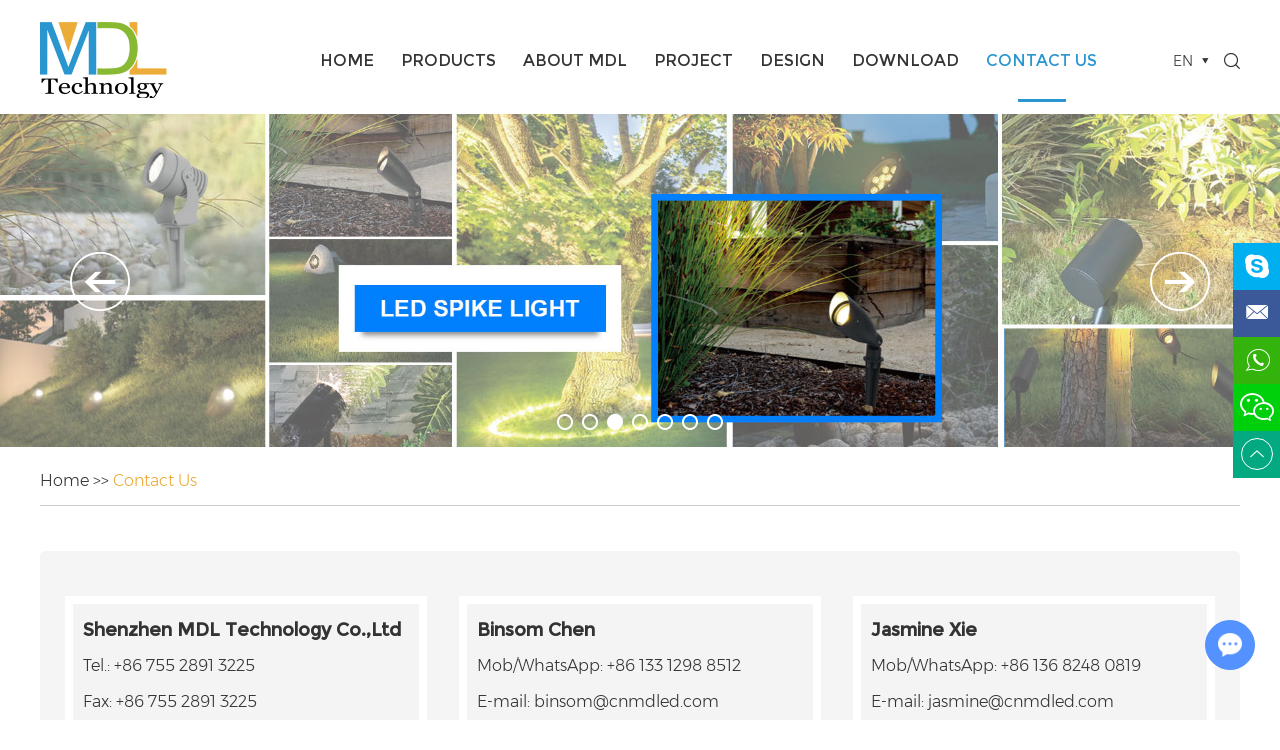

--- FILE ---
content_type: text/html; charset=utf-8
request_url: https://www.cnmdled.com/index.php/Content/Pagedis/lists/id/589/catid/6/hcatid/589.html
body_size: 9879
content:
<!DOCTYPE html>
<html lang="en">
	<head>
		<meta charset="UTF-8">
		<meta name="viewport" content="width=device-width, initial-scale=1, maximum-scale=1, minimum-scale=1, user-scalable=no">
		<meta http-equiv="X-UA-Compatible" content="IE=edge,chrome=1">
		<meta name="renderer" content="webkit">
		<meta content="telephone=no" name="format-detection" />
    		<title>Contact Us</title>
<meta name="keywords" content="Contact Us" />
<meta name="description" content="Contact Us" />
<link rel="stylesheet" href="https://www.cnmdled.com/themes/simplebootx/maduo/css/main.css">
<script type="text/javascript" src="https://www.cnmdled.com/themes/simplebootx/maduo/js/jquery-1.11.3.min.js"></script>
<script type="text/javascript" src="https://www.cnmdled.com/themes/simplebootx/maduo/js/placeholder.js"></script>
<link rel="shortcut icon" href="/favicon.ico" />
<meta name="google-site-verification" content="hrmLxwpZdWYnJc7jSwpoCLrNg7bvt3AqmFnaBMmrNFQ" />
<!-- Google tag (gtag.js) -->
<script async src="https://www.googletagmanager.com/gtag/js?id=G-L5WFX82QHF"></script>
<script>
  window.dataLayer = window.dataLayer || [];
  function gtag(){dataLayer.push(arguments);}
  gtag('js', new Date());

  gtag('config', 'G-L5WFX82QHF');
</script><!--[if IE]>
<script>
  (function(){if(!/*@cc_on!@*/0)return;var e = "abbr,article,aside,audio,bb,canvas,datagrid,datalist,details,dialog,eventsource,figure,footer,header,hgroup,mark,menu,meter,nav,output,progress,section,time,video".split(','),i=e.length;while(i--){document.createElement(e[i])}})()
</script>
<![endif]-->
<!--[if IE 6]>
  <link rel="stylesheet" href="https://www.cnmdled.com/themes/simplebootx/maduo/css/main.css">
<![endif]-->
<!--[if lt IE 9]>
  <script src="https://www.cnmdled.com/themes/simplebootx/maduo/js/css3-mediaqueries.js"></script>
<![endif]-->
<script>
    var browser = navigator.appName
    var b_version = navigator.appVersion
    var version = b_version.split(";");
    var trim_Version = version[1].replace(/[ ]/g, "");
    if (browser == "Microsoft Internet Explorer" && trim_Version == "MSIE6.0") { alert("Your browser version is too low, and some features may not be displayed! Please upgrade your browser or use another browser!"); }
    else if (browser == "Microsoft Internet Explorer" && trim_Version == "MSIE7.0") { alert("Your browser version is too low, and some features may not be displayed! Please upgrade your browser or use another browser!"); }
</script>
<script type="text/javascript" src="https://www.cnmdled.com/themes/simplebootx/maduo/js/baguetteBox.js"></script>
<script type="text/javascript" src="https://www.cnmdled.com/themes/simplebootx/maduo/js/jquery.jqzoom.js"></script>
<script type="text/javascript" src="https://www.cnmdled.com/themes/simplebootx/maduo/js/lunbo.js"></script>
	</head>
	<body>
		
<!-- header start -->

		<!-- hide nav start-->

<div class="phone-nav">

	<div class="nav">

		<ul>

			<form action="/index.php/Search/Index/index.html" method="get" class="fix">

				<input type="text" name="q" placeholder="Search..." class="iptc pull-left">

				<input type="submit" value="" class="ipsc pull-right">

				<i class="icon-search5 iconfont"></i>

			</form>

			<li >

				<a href="/">Home</a>

			</li>

			<li>

                        <a href="https://www.cnmdled.com/products/">Products</a>

                        <div class="addition"></div>

                        <div class="c-show c-show1">

                        	<div class="c-s1">

                                <a href="https://www.cnmdled.com/indoor-light/" class="fa fa-dot-circle-o">

                                    <span>Indoor Light</span>

                                </a>

                                <div class="addition"></div>

                                <div class="c-show c-show2">

                                	<div class="c-s2">

                                        <a href="https://www.cnmdled.com/ledtrack/" class="fa fa-asterisk">

                                            <span>LED Track Light</span>

                                        </a>

                                        <div class="addition"></div>

                                        <div class="c-show c-show3">

                                            <div class="c-s3">

                                            	<a href="https://www.cnmdled.com/magnetic-tracklight/" class="fa fa-stop-circle">

                                                    <span>Magnetic Tracklight</span>

                                                </a><a href="https://www.cnmdled.com/surface-tracklight/" class="fa fa-stop-circle">

                                                    <span>Surface Tracklight</span>

                                                </a><a href="https://www.cnmdled.com/recessed-tracklight/" class="fa fa-stop-circle">

                                                    <span>Recessed Tracklight</span>

                                                </a><a href="https://www.cnmdled.com/2-3-4-6-track-rail-accessories/" class="fa fa-stop-circle">

                                                    <span>2/3/4/6 Track Rail Accessories</span>

                                                </a><a href="https://www.cnmdled.com/magnetic-track-accessories/" class="fa fa-stop-circle">

                                                    <span>Magnetic Track Accessories</span>

                                                </a><a href="https://www.cnmdled.com/2-3-4-6-track-light/" class="fa fa-stop-circle">

                                                    <span>2/3/4/6 Tracklight</span>

                                                </a>
                                            </div>

                                        </div>
                                    </div><div class="c-s2">

                                        <a href="https://www.cnmdled.com/led-down-light/" class="fa fa-asterisk">

                                            <span>LED Down Light</span>

                                        </a>

                                        <div class="addition"></div>

                                        <div class="c-show c-show3">

                                            <div class="c-s3">

                                            	<a href="https://www.cnmdled.com/recessed/" class="fa fa-stop-circle">

                                                    <span>Recessed</span>

                                                </a><a href="https://www.cnmdled.com/surface/" class="fa fa-stop-circle">

                                                    <span>Surface</span>

                                                </a><a href="https://www.cnmdled.com/waterproof/" class="fa fa-stop-circle">

                                                    <span>Waterproof</span>

                                                </a><a href="https://www.cnmdled.com/sqaure/" class="fa fa-stop-circle">

                                                    <span>Sqaure</span>

                                                </a><a href="https://www.cnmdled.com/linear/" class="fa fa-stop-circle">

                                                    <span>Linear Downlight</span>

                                                </a><a href="https://www.cnmdled.com/mini/" class="fa fa-stop-circle">

                                                    <span>Mini</span>

                                                </a>
                                            </div>

                                        </div>
                                    </div><div class="c-s2">

                                        <a href="https://www.cnmdled.com/led-spotlight/" class="fa fa-asterisk">

                                            <span>LED Spotlight</span>

                                        </a>

                                        
                                    </div><div class="c-s2">

                                        <a href="https://www.cnmdled.com/gypsum-spotlight/" class="fa fa-asterisk">

                                            <span>Gypsum Spotlight</span>

                                        </a>

                                        
                                    </div><div class="c-s2">

                                        <a href="https://www.cnmdled.com/trimless-spotlight/" class="fa fa-asterisk">

                                            <span>Trimless Spotlight</span>

                                        </a>

                                        
                                    </div>
                                </div>
                            </div><div class="c-s1">

                                <a href="https://www.cnmdled.com/office-school-light/" class="fa fa-dot-circle-o">

                                    <span>Office/School Light</span>

                                </a>

                                <div class="addition"></div>

                                <div class="c-show c-show2">

                                	<div class="c-s2">

                                        <a href="https://www.cnmdled.com/led-grille-light/" class="fa fa-asterisk">

                                            <span>LED Grille Light</span>

                                        </a>

                                        
                                    </div><div class="c-s2">

                                        <a href="https://www.cnmdled.com/led-linear-light/" class="fa fa-asterisk">

                                            <span>LED Linear Light</span>

                                        </a>

                                        
                                    </div><div class="c-s2">

                                        <a href="https://www.cnmdled.com/led-panel-light/" class="fa fa-asterisk">

                                            <span>LED Panel Light</span>

                                        </a>

                                        
                                    </div>
                                </div>
                            </div><div class="c-s1">

                                <a href="https://www.cnmdled.com/underground-parking-lot-electricity-room/" class="fa fa-dot-circle-o">

                                    <span>Underground Parking Lot/ Electricity Room</span>

                                </a>

                                
                            </div><div class="c-s1">

                                <a href="https://www.cnmdled.com/outdoor-light/" class="fa fa-dot-circle-o">

                                    <span>Outdoor Light</span>

                                </a>

                                <div class="addition"></div>

                                <div class="c-show c-show2">

                                	<div class="c-s2">

                                        <a href="https://www.cnmdled.com/led-stadium-light/" class="fa fa-asterisk">

                                            <span>LED Stadium Light</span>

                                        </a>

                                        
                                    </div><div class="c-s2">

                                        <a href="https://www.cnmdled.com/led-street-light/" class="fa fa-asterisk">

                                            <span>LED Street Light</span>

                                        </a>

                                        
                                    </div><div class="c-s2">

                                        <a href="https://www.cnmdled.com/waterproof-spotlight/" class="fa fa-asterisk">

                                            <span>Waterproof Spotlight</span>

                                        </a>

                                        
                                    </div><div class="c-s2">

                                        <a href="https://www.cnmdled.com/led-flood-light/" class="fa fa-asterisk">

                                            <span>LED Flood Light</span>

                                        </a>

                                        
                                    </div><div class="c-s2">

                                        <a href="https://www.cnmdled.com/led-high-bay-light/" class="fa fa-asterisk">

                                            <span>LED High Bay Light</span>

                                        </a>

                                        
                                    </div><div class="c-s2">

                                        <a href="https://www.cnmdled.com/led-underwater-light/" class="fa fa-asterisk">

                                            <span>LED Underwater Light</span>

                                        </a>

                                        
                                    </div>
                                </div>
                            </div><div class="c-s1">

                                <a href="https://www.cnmdled.com/led-strip-light/" class="fa fa-dot-circle-o">

                                    <span>LED Strip Light</span>

                                </a>

                                <div class="addition"></div>

                                <div class="c-show c-show2">

                                	<div class="c-s2">

                                        <a href="https://www.cnmdled.com/aluminum-profile/" class="fa fa-asterisk">

                                            <span>Aluminum Profile</span>

                                        </a>

                                        
                                    </div><div class="c-s2">

                                        <a href="https://www.cnmdled.com/220v-neon-strip-light/" class="fa fa-asterisk">

                                            <span>220V Neon Strip Light</span>

                                        </a>

                                        
                                    </div><div class="c-s2">

                                        <a href="https://www.cnmdled.com/12v-neon-strip-light/" class="fa fa-asterisk">

                                            <span>12V Neon Strip Light</span>

                                        </a>

                                        
                                    </div><div class="c-s2">

                                        <a href="https://www.cnmdled.com/220v-strip-light/" class="fa fa-asterisk">

                                            <span>220V Strip Light</span>

                                        </a>

                                        
                                    </div><div class="c-s2">

                                        <a href="https://www.cnmdled.com/12v-strip-light/" class="fa fa-asterisk">

                                            <span>12V Strip Light</span>

                                        </a>

                                        
                                    </div>
                                </div>
                            </div><div class="c-s1">

                                <a href="https://www.cnmdled.com/led-ceiling-light/" class="fa fa-dot-circle-o">

                                    <span>LED Ceiling Light</span>

                                </a>

                                <div class="addition"></div>

                                <div class="c-show c-show2">

                                	<div class="c-s2">

                                        <a href="https://www.cnmdled.com/non-waterproof-ceiling-light/" class="fa fa-asterisk">

                                            <span>Non Waterproof  Ceiling Light</span>

                                        </a>

                                        
                                    </div><div class="c-s2">

                                        <a href="https://www.cnmdled.com/waterproof-ceiling-light/" class="fa fa-asterisk">

                                            <span>Waterproof Ceiling Light</span>

                                        </a>

                                        
                                    </div><div class="c-s2">

                                        <a href="https://www.cnmdled.com/decorative-ceiling-light/" class="fa fa-asterisk">

                                            <span>Decorative Ceiling Light</span>

                                        </a>

                                        
                                    </div><div class="c-s2">

                                        <a href="https://www.cnmdled.com/led-pendant-light-cone-tube/" class="fa fa-asterisk">

                                            <span>LED Pendant Light Cone Tube</span>

                                        </a>

                                        
                                    </div>
                                </div>
                            </div><div class="c-s1">

                                <a href="https://www.cnmdled.com/led-wall-light/" class="fa fa-dot-circle-o">

                                    <span>LED Wall Light</span>

                                </a>

                                <div class="addition"></div>

                                <div class="c-show c-show2">

                                	<div class="c-s2">

                                        <a href="https://www.cnmdled.com/decoration-wall-light/" class="fa fa-asterisk">

                                            <span>Decoration Wall Light</span>

                                        </a>

                                        
                                    </div><div class="c-s2">

                                        <a href="https://www.cnmdled.com/led-mirror-light/" class="fa fa-asterisk">

                                            <span>LED Mirror Light</span>

                                        </a>

                                        
                                    </div><div class="c-s2">

                                        <a href="https://www.cnmdled.com/bead/" class="fa fa-asterisk">

                                            <span>Bedside Wall Light</span>

                                        </a>

                                        
                                    </div><div class="c-s2">

                                        <a href="https://www.cnmdled.com/balcony-wall-light/" class="fa fa-asterisk">

                                            <span>Balcony Wall Light</span>

                                        </a>

                                        
                                    </div>
                                </div>
                            </div><div class="c-s1">

                                <a href="https://www.cnmdled.com/landscape-light/" class="fa fa-dot-circle-o">

                                    <span>Landscape Light</span>

                                </a>

                                <div class="addition"></div>

                                <div class="c-show c-show2">

                                	<div class="c-s2">

                                        <a href="https://www.cnmdled.com/led-pole-light/" class="fa fa-asterisk">

                                            <span>LED Pole Light</span>

                                        </a>

                                        
                                    </div><div class="c-s2">

                                        <a href="https://www.cnmdled.com/led-bollard-light/" class="fa fa-asterisk">

                                            <span>LED Bollard Light</span>

                                        </a>

                                        
                                    </div><div class="c-s2">

                                        <a href="https://www.cnmdled.com/led-spike-light/" class="fa fa-asterisk">

                                            <span>LED Spike Light</span>

                                        </a>

                                        
                                    </div><div class="c-s2">

                                        <a href="https://www.cnmdled.com/led-top-pole-light/" class="fa fa-asterisk">

                                            <span>LED Top Pole Light</span>

                                        </a>

                                        
                                    </div><div class="c-s2">

                                        <a href="https://www.cnmdled.com/led-fence-light/" class="fa fa-asterisk">

                                            <span>LED Fence Light</span>

                                        </a>

                                        
                                    </div><div class="c-s2">

                                        <a href="https://www.cnmdled.com/outdoor-led-spotlight/" class="fa fa-asterisk">

                                            <span>Outdoor LED Spotlight</span>

                                        </a>

                                        
                                    </div>
                                </div>
                            </div><div class="c-s1">

                                <a href="https://www.cnmdled.com/facade-lighting/" class="fa fa-dot-circle-o">

                                    <span>Facade Lighting</span>

                                </a>

                                <div class="addition"></div>

                                <div class="c-show c-show2">

                                	<div class="c-s2">

                                        <a href="https://www.cnmdled.com/outdoor-wall-light/" class="fa fa-asterisk">

                                            <span>Outdoor Wall Light</span>

                                        </a>

                                        
                                    </div><div class="c-s2">

                                        <a href="https://www.cnmdled.com/led-inground-light/" class="fa fa-asterisk">

                                            <span>LED Inground Light</span>

                                        </a>

                                        <div class="addition"></div>

                                        <div class="c-show c-show3">

                                            <div class="c-s3">

                                            	<a href="https://www.cnmdled.com/step-light/" class="fa fa-stop-circle">

                                                    <span>Step Light</span>

                                                </a><a href="https://www.cnmdled.com/deck-light-luminaire---1-2-3-4-6-8-way/" class="fa fa-stop-circle">

                                                    <span>Deck Light Luminaire - 1/2/3/4/6/8 Way</span>

                                                </a><a href="https://www.cnmdled.com/inground-light/" class="fa fa-stop-circle">

                                                    <span>Inground Light</span>

                                                </a>
                                            </div>

                                        </div>
                                    </div><div class="c-s2">

                                        <a href="https://www.cnmdled.com/led-window-light/" class="fa fa-asterisk">

                                            <span>LED Window Light</span>

                                        </a>

                                        
                                    </div><div class="c-s2">

                                        <a href="https://www.cnmdled.com/led-wall-washer-light/" class="fa fa-asterisk">

                                            <span>LED Wall Washer Light</span>

                                        </a>

                                        
                                    </div>
                                </div>
                            </div><div class="c-s1">

                                <a href="https://www.cnmdled.com/solar-led-light/" class="fa fa-dot-circle-o">

                                    <span>Solar LED Light</span>

                                </a>

                                <div class="addition"></div>

                                <div class="c-show c-show2">

                                	<div class="c-s2">

                                        <a href="https://www.cnmdled.com/solar-inground-light/" class="fa fa-asterisk">

                                            <span>Solar Inground Light</span>

                                        </a>

                                        
                                    </div><div class="c-s2">

                                        <a href="https://www.cnmdled.com/solar-wall-light/" class="fa fa-asterisk">

                                            <span>Solar Wall Light</span>

                                        </a>

                                        
                                    </div><div class="c-s2">

                                        <a href="https://www.cnmdled.com/solar-flood-light/" class="fa fa-asterisk">

                                            <span>Solar Flood Light</span>

                                        </a>

                                        
                                    </div><div class="c-s2">

                                        <a href="https://www.cnmdled.com/solar-street-light/" class="fa fa-asterisk">

                                            <span>Solar Street Light</span>

                                        </a>

                                        
                                    </div><div class="c-s2">

                                        <a href="https://www.cnmdled.com/solar-spike-light/" class="fa fa-asterisk">

                                            <span>Solar Spike Light</span>

                                        </a>

                                        
                                    </div><div class="c-s2">

                                        <a href="https://www.cnmdled.com/solar-bollard-light/" class="fa fa-asterisk">

                                            <span>Solar Bollard Light</span>

                                        </a>

                                        
                                    </div>
                                </div>
                            </div><div class="c-s1">

                                <a href="https://www.cnmdled.com/accessories/" class="fa fa-dot-circle-o">

                                    <span>Accessories</span>

                                </a>

                                
                            </div>
                        </div>
                    </li><li>

                        <a href="https://www.cnmdled.com/about-MDL/">About MDL</a>

                        <div class="addition"></div>

                        <div class="c-show c-show1">

                        	<div class="c-s1">

                                <a href="https://www.cnmdled.com/about-MDL/company-profile/" class="fa fa-dot-circle-o">

                                    <span>Company Profile</span>

                                </a>

                                
                            </div><div class="c-s1">

                                <a href="https://www.cnmdled.com/factory-photo/" class="fa fa-dot-circle-o">

                                    <span>Factory Photo</span>

                                </a>

                                
                            </div><div class="c-s1">

                                <a href="https://www.cnmdled.com/certificate/" class="fa fa-dot-circle-o">

                                    <span>Certificate</span>

                                </a>

                                
                            </div><div class="c-s1">

                                <a href="https://www.cnmdled.com/news/" class="fa fa-dot-circle-o">

                                    <span>News</span>

                                </a>

                                
                            </div><div class="c-s1">

                                <a href="https://www.cnmdled.com/about-MDL/agent/" class="fa fa-dot-circle-o">

                                    <span>Agent</span>

                                </a>

                                
                            </div><div class="c-s1">

                                <a href="https://www.mdl-light.co.uk/" class="fa fa-dot-circle-o">

                                    <span>MDL LIGHTING UK LTD</span>

                                </a>

                                
                            </div><div class="c-s1">

                                <a href="https://www.cnmoveon.com" class="fa fa-dot-circle-o">

                                    <span>Moveon Furniture </span>

                                </a>

                                
                            </div>
                        </div>
                    </li><li>

                        <a href="https://www.cnmdled.com/list-3.html">Project</a>

                        
                    </li><li>

                        <a href="https://www.cnmdled.com/Design/">Design</a>

                        
                    </li><li>

                        <a href="https://www.cnmdled.com/download/">Download</a>

                        <div class="addition"></div>

                        <div class="c-show c-show1">

                        	<div class="c-s1">

                                <a href="https://www.cnmdled.com/catalog/" class="fa fa-dot-circle-o">

                                    <span>Catalog</span>

                                </a>

                                
                            </div><div class="c-s1">

                                <a href="https://www.cnmdled.com/parameter-data/" class="fa fa-dot-circle-o">

                                    <span>Parameter Data</span>

                                </a>

                                
                            </div><div class="c-s1">

                                <a href="https://www.cnmdled.com/installation-manual/" class="fa fa-dot-circle-o">

                                    <span>Installation Manual</span>

                                </a>

                                
                            </div><div class="c-s1">

                                <a href="https://www.cnmdled.com/video/" class="fa fa-dot-circle-o">

                                    <span>Video</span>

                                </a>

                                
                            </div><div class="c-s1">

                                <a href="https://www.cnmdled.com/contracts/" class="fa fa-dot-circle-o">

                                    <span>Contract</span>

                                </a>

                                
                            </div>
                        </div>
                    </li><li>

                        <a href="https://www.cnmdled.com/contact-us/">Contact Us</a>

                        
                    </li>
		</ul>

	</div>

	<div class="menubtn">

		<span class="one"></span>

		<span class='two'></span>

		<span class="three"></span>

	</div>

</div>

<!--hide nav end-->

<!-- header start -->

<header class="header">

	<!--<div class="h-top">-->

	<!--	<div class="wp fix">-->

			<!-- search start -->

	<!--		<div class="pull-right search">-->

				<!--<div class="search-box">-->

					<!--<form action="/index.php/Search/Index/index.html" method="get">-->

					<!--	<input placeholder="Search..." name="q" type="text" class="item-input" />-->

					<!--	<input type="submit" class="item-submit" value=" " />-->

					<!--	<i class="iconfont icon-search"></i>-->

					<!--</form>-->

				<!--</div>-->

	<!--		</div>-->

			<!-- search end -->

	<!--		<p class="keywords">-->

	<!--			<a href="https://www.cnmdled.com/led-project-light/" title="LED Project Light">LED Project Light</a>,-->

	<!--			<a href="https://www.cnmdled.com/led-flood-light/" title="LED Flood Light">LED Flood Light</a>,-->

	<!--		 	<a href="https://www.cnmdled.com/led-strip-light/" title="LED Spik Light">LED Spik Light</a>,-->

	<!--		 	<a href="https://www.cnmdled.com/led-bollard-light/" title="LED Bollard Light">LED Bollard Light</a>,-->

	<!--		 	<a href="https://www.cnmdled.com/led-wall-light/" title="LED Wall Light">LED Wall Light</a>,-->

	<!--			<a href="https://www.cnmdled.com/led-panel-light/" title="LED Panel Light">LED Panel Light</a>,-->

	<!--		 	<a href="https://www.cnmdled.com/led-linear-light/" title="LED Linear Light">LED Linear Light</a>...</p>-->

	<!--	</div>-->

	<!--</div>-->

	<div class="h-bot">

		<div class="wp fix lb">

			<a href="/" title="Shenzhen MDL Lighting Technology Co., Ltd."><img src="https://www.cnmdled.com/data/upload/20200206/5e3bd17d1ea5f.png" alt="Shenzhen MDL Lighting Technology Co., Ltd." title="Shenzhen MDL Lighting Technology Co., Ltd." class="logo"></a>


			
			
	
						<div class="lang-box">

				<p class="current j-nextshow">

					<!--<svg width="19" height="19">-->

					<!--	<image xlink:href="https://www.cnmdled.com/themes/simplebootx/maduo/images/english.svg" src="https://www.cnmdled.com/themes/simplebootx/maduo/images/english.png" width="100%" height="100%" />-->

					<!--</svg>-->

					<span>EN</span>

				</p>

				<ul class="lang-list">

					<li>

						<a href="/" rel="nofollow" >

							<!--<svg width="19" height="19">-->

							<!--	<image xlink:href="https://www.cnmdled.com/themes/simplebootx/maduo/images/english.svg" src="https://www.cnmdled.com/themes/simplebootx/maduo/images/english.png" width="100%" height="100%" />-->

							<!--</svg>-->

							<span>EN</span>

						</a>

					</li>

					<li>

						<a href="http://cn.cnmdled.com/" rel="nofollow" target="_blank">

							<!--<svg width="19" height="19">-->

							<!--	<image xlink:href="https://www.cnmdled.com/themes/simplebootx/maduo/images/chinese.svg" src="https://www.cnmdled.com/themes/simplebootx/maduo/images/chinese.png" width="100%" height="100%" />-->

							<!--</svg>-->

							<span>CN</span>

						</a>

					</li>

				</ul>
	<i class="iconfont icon-search sousuo"></i>
		<form action="/index.php/Search/Index/index.html" method="get" class="bd">

						<input placeholder="Search..." name="q" type="text" class="item-input" />

						<input type="submit" class="item-submit" value=" " />

					

					</form>
			</div>	<script>sousuo=document.querySelector('.sousuo');bd=document.querySelector('.bd');
			                   sousuo.addEventListener("click", function(){
			                       $(".bd").toggle(); 
			                   });
			</script>
			
				<!--<div class="search-box">-->

				<!--	<form action="/index.php/Search/Index/index.html" method="get">-->

				<!--		<input placeholder="Search..." name="q" type="text" class="item-input" />-->

				<!--		<input type="submit" class="item-submit" value=" " />-->

						<!--<i class="iconfont icon-search"></i>-->

				<!--	</form>-->

				<!--</div>-->
				
			<ul class="navlist fix">

				<li >

					<a href="/" title="Home">Home</a>

				</li>

				<li >

                    <a href="https://www.cnmdled.com/products/" title="Products">Products</a>

                    <div class="cpcd"> <div class="shulie">
                          <div class="bao">
                          <a href="https://www.cnmdled.com/indoor-light/"><img src='https://www.cnmdled.com/data/watermark/20230630/649eb6fd8dd46_.webp'></a>
                      <p><a href="https://www.cnmdled.com/indoor-light/">Indoor Light</a></p>
                          
                          
                            <span class="sanjiao"></span><a class="lianjie" href="https://www.cnmdled.com/ledtrack/"><span class="neirong">LED Track Light</span></a></br><span class="sanjiao"></span><a class="lianjie" href="https://www.cnmdled.com/led-down-light/"><span class="neirong">LED Down Light</span></a></br><span class="sanjiao"></span><a class="lianjie" href="https://www.cnmdled.com/led-spotlight/"><span class="neirong">LED Spotlight</span></a></br><span class="sanjiao"></span><a class="lianjie" href="https://www.cnmdled.com/gypsum-spotlight/"><span class="neirong">Gypsum Spotlight</span></a></br><span class="sanjiao"></span><a class="lianjie" href="https://www.cnmdled.com/trimless-spotlight/"><span class="neirong">Trimless Spotlight</span></a></br>                          
                          </div><div class="bao">
                          <a href="https://www.cnmdled.com/office-school-light/"><img src='https://www.cnmdled.com/data/watermark/20230630/649eb713c81b2_.webp'></a>
                      <p><a href="https://www.cnmdled.com/office-school-light/">Office/School Light</a></p>
                          
                          
                            <span class="sanjiao"></span><a class="lianjie" href="https://www.cnmdled.com/led-grille-light/"><span class="neirong">LED Grille Light</span></a></br><span class="sanjiao"></span><a class="lianjie" href="https://www.cnmdled.com/led-linear-light/"><span class="neirong">LED Linear Light</span></a></br><span class="sanjiao"></span><a class="lianjie" href="https://www.cnmdled.com/led-panel-light/"><span class="neirong">LED Panel Light</span></a></br>                          
                          </div><div class="bao">
                          <a href="https://www.cnmdled.com/underground-parking-lot-electricity-room/"><img src='https://www.cnmdled.com/data/watermark/20230630/649eb72bdb537_.webp'></a>
                      <p><a href="https://www.cnmdled.com/underground-parking-lot-electricity-room/">Underground Parking Lot/ Electricity Room</a></p>
                          
                          
                                                      
                          </div><div class="bao">
                          <a href="https://www.cnmdled.com/outdoor-light/"><img src='https://www.cnmdled.com/data/watermark/20230630/649eb7400b003_.webp'></a>
                      <p><a href="https://www.cnmdled.com/outdoor-light/">Outdoor Light</a></p>
                          
                          
                            <span class="sanjiao"></span><a class="lianjie" href="https://www.cnmdled.com/led-stadium-light/"><span class="neirong">LED Stadium Light</span></a></br><span class="sanjiao"></span><a class="lianjie" href="https://www.cnmdled.com/led-street-light/"><span class="neirong">LED Street Light</span></a></br><span class="sanjiao"></span><a class="lianjie" href="https://www.cnmdled.com/waterproof-spotlight/"><span class="neirong">Waterproof Spotlight</span></a></br><span class="sanjiao"></span><a class="lianjie" href="https://www.cnmdled.com/led-flood-light/"><span class="neirong">LED Flood Light</span></a></br><span class="sanjiao"></span><a class="lianjie" href="https://www.cnmdled.com/led-high-bay-light/"><span class="neirong">LED High Bay Light</span></a></br><span class="sanjiao"></span><a class="lianjie" href="https://www.cnmdled.com/led-underwater-light/"><span class="neirong">LED Underwater Light</span></a></br>                          
                          </div><div class="bao">
                          <a href="https://www.cnmdled.com/led-strip-light/"><img src='https://www.cnmdled.com/data/watermark/20230702/64a1279470713_.webp'></a>
                      <p><a href="https://www.cnmdled.com/led-strip-light/">LED Strip Light</a></p>
                          
                          
                            <span class="sanjiao"></span><a class="lianjie" href="https://www.cnmdled.com/aluminum-profile/"><span class="neirong">Aluminum Profile</span></a></br><span class="sanjiao"></span><a class="lianjie" href="https://www.cnmdled.com/220v-neon-strip-light/"><span class="neirong">220V Neon Strip Light</span></a></br><span class="sanjiao"></span><a class="lianjie" href="https://www.cnmdled.com/12v-neon-strip-light/"><span class="neirong">12V Neon Strip Light</span></a></br><span class="sanjiao"></span><a class="lianjie" href="https://www.cnmdled.com/220v-strip-light/"><span class="neirong">220V Strip Light</span></a></br><span class="sanjiao"></span><a class="lianjie" href="https://www.cnmdled.com/12v-strip-light/"><span class="neirong">12V Strip Light</span></a></br>                          
                          </div><div class="bao">
                          <a href="https://www.cnmdled.com/led-ceiling-light/"><img src='https://www.cnmdled.com/data/watermark/20230630/649eb772525f1_.webp'></a>
                      <p><a href="https://www.cnmdled.com/led-ceiling-light/">LED Ceiling Light</a></p>
                          
                          
                            <span class="sanjiao"></span><a class="lianjie" href="https://www.cnmdled.com/non-waterproof-ceiling-light/"><span class="neirong">Non Waterproof  Ceiling Light</span></a></br><span class="sanjiao"></span><a class="lianjie" href="https://www.cnmdled.com/waterproof-ceiling-light/"><span class="neirong">Waterproof Ceiling Light</span></a></br><span class="sanjiao"></span><a class="lianjie" href="https://www.cnmdled.com/decorative-ceiling-light/"><span class="neirong">Decorative Ceiling Light</span></a></br><span class="sanjiao"></span><a class="lianjie" href="https://www.cnmdled.com/led-pendant-light-cone-tube/"><span class="neirong">LED Pendant Light Cone Tube</span></a></br>                          
                          </div><div class="bao">
                          <a href="https://www.cnmdled.com/led-wall-light/"><img src='https://www.cnmdled.com/data/watermark/20230630/649eb789a9947_.webp'></a>
                      <p><a href="https://www.cnmdled.com/led-wall-light/">LED Wall Light</a></p>
                          
                          
                            <span class="sanjiao"></span><a class="lianjie" href="https://www.cnmdled.com/decoration-wall-light/"><span class="neirong">Decoration Wall Light</span></a></br><span class="sanjiao"></span><a class="lianjie" href="https://www.cnmdled.com/led-mirror-light/"><span class="neirong">LED Mirror Light</span></a></br><span class="sanjiao"></span><a class="lianjie" href="https://www.cnmdled.com/bead/"><span class="neirong">Bedside Wall Light</span></a></br><span class="sanjiao"></span><a class="lianjie" href="https://www.cnmdled.com/balcony-wall-light/"><span class="neirong">Balcony Wall Light</span></a></br>                          
                          </div><div class="bao">
                          <a href="https://www.cnmdled.com/landscape-light/"><img src='https://www.cnmdled.com/data/watermark/20230630/649eb7aae0e2e_.webp'></a>
                      <p><a href="https://www.cnmdled.com/landscape-light/">Landscape Light</a></p>
                          
                          
                            <span class="sanjiao"></span><a class="lianjie" href="https://www.cnmdled.com/led-pole-light/"><span class="neirong">LED Pole Light</span></a></br><span class="sanjiao"></span><a class="lianjie" href="https://www.cnmdled.com/led-bollard-light/"><span class="neirong">LED Bollard Light</span></a></br><span class="sanjiao"></span><a class="lianjie" href="https://www.cnmdled.com/led-spike-light/"><span class="neirong">LED Spike Light</span></a></br><span class="sanjiao"></span><a class="lianjie" href="https://www.cnmdled.com/led-top-pole-light/"><span class="neirong">LED Top Pole Light</span></a></br><span class="sanjiao"></span><a class="lianjie" href="https://www.cnmdled.com/led-fence-light/"><span class="neirong">LED Fence Light</span></a></br><span class="sanjiao"></span><a class="lianjie" href="https://www.cnmdled.com/outdoor-led-spotlight/"><span class="neirong">Outdoor LED Spotlight</span></a></br>                          
                          </div><div class="bao">
                          <a href="https://www.cnmdled.com/facade-lighting/"><img src='https://www.cnmdled.com/data/watermark/20230630/649eb7d51dae3_.webp'></a>
                      <p><a href="https://www.cnmdled.com/facade-lighting/">Facade Lighting</a></p>
                          
                          
                            <span class="sanjiao"></span><a class="lianjie" href="https://www.cnmdled.com/outdoor-wall-light/"><span class="neirong">Outdoor Wall Light</span></a></br><span class="sanjiao"></span><a class="lianjie" href="https://www.cnmdled.com/led-inground-light/"><span class="neirong">LED Inground Light</span></a></br><span class="sanjiao"></span><a class="lianjie" href="https://www.cnmdled.com/led-window-light/"><span class="neirong">LED Window Light</span></a></br><span class="sanjiao"></span><a class="lianjie" href="https://www.cnmdled.com/led-wall-washer-light/"><span class="neirong">LED Wall Washer Light</span></a></br>                          
                          </div><div class="bao">
                          <a href="https://www.cnmdled.com/solar-led-light/"><img src='https://www.cnmdled.com/data/watermark/20230630/649eb7eed4c71_.webp'></a>
                      <p><a href="https://www.cnmdled.com/solar-led-light/">Solar LED Light</a></p>
                          
                          
                            <span class="sanjiao"></span><a class="lianjie" href="https://www.cnmdled.com/solar-inground-light/"><span class="neirong">Solar Inground Light</span></a></br><span class="sanjiao"></span><a class="lianjie" href="https://www.cnmdled.com/solar-wall-light/"><span class="neirong">Solar Wall Light</span></a></br><span class="sanjiao"></span><a class="lianjie" href="https://www.cnmdled.com/solar-flood-light/"><span class="neirong">Solar Flood Light</span></a></br><span class="sanjiao"></span><a class="lianjie" href="https://www.cnmdled.com/solar-street-light/"><span class="neirong">Solar Street Light</span></a></br><span class="sanjiao"></span><a class="lianjie" href="https://www.cnmdled.com/solar-spike-light/"><span class="neirong">Solar Spike Light</span></a></br><span class="sanjiao"></span><a class="lianjie" href="https://www.cnmdled.com/solar-bollard-light/"><span class="neirong">Solar Bollard Light</span></a></br>                          
                          </div>                      </div>
                      
                      </div>    
                            
                          
                            
                            
                    
                </li><li >

                    <a href="https://www.cnmdled.com/about-MDL/" title="About MDL">About MDL</a>

                        
                            
                      

                    <ul class="yiji">
                        
                        <li>

                            <a href="https://www.cnmdled.com/about-MDL/company-profile/" title="Company Profile">Company Profile</a>

                            
                        </li><li>

                            <a href="https://www.cnmdled.com/factory-photo/" title="Factory Photo">Factory Photo</a>

                            
                        </li><li>

                            <a href="https://www.cnmdled.com/certificate/" title="Certificate">Certificate</a>

                            
                        </li><li>

                            <a href="https://www.cnmdled.com/news/" title="News">News</a>

                            
                        </li><li>

                            <a href="https://www.cnmdled.com/about-MDL/agent/" title="Agent">Agent</a>

                            
                        </li><li>

                            <a href="https://www.mdl-light.co.uk/" title="MDL LIGHTING UK LTD">MDL LIGHTING UK LTD</a>

                            
                        </li><li>

                            <a href="https://www.cnmoveon.com" title="Moveon Furniture ">Moveon Furniture </a>

                            
                        </li>
                    </ul>
                </li><li >

                    <a href="https://www.cnmdled.com/list-3.html" title="Project">Project</a>

                    
                </li><li >

                    <a href="https://www.cnmdled.com/Design/" title="Design">Design</a>

                    
                </li><li >

                    <a href="https://www.cnmdled.com/download/" title="Download">Download</a>

                        
                            
                      

                    <ul class="yiji">
                        
                        <li>

                            <a href="https://www.cnmdled.com/catalog/" title="Catalog">Catalog</a>

                            
                        </li><li>

                            <a href="https://www.cnmdled.com/parameter-data/" title="Parameter Data">Parameter Data</a>

                            
                        </li><li>

                            <a href="https://www.cnmdled.com/installation-manual/" title="Installation Manual">Installation Manual</a>

                            
                        </li><li>

                            <a href="https://www.cnmdled.com/video/" title="Video">Video</a>

                            
                        </li><li>

                            <a href="https://www.cnmdled.com/contracts/" title="Contract">Contract</a>

                            
                        </li>
                    </ul>
                </li><li class="nav-active">

                    <a href="https://www.cnmdled.com/contact-us/" title="Contact Us">Contact Us</a>

                    
                </li>
			</ul>

		</div>

	</div>

	<!-- 767 navlist1 start-->

	<ul class="navlist1 fix">

		<li ><a href="/">Home</a></li>

	    <li ><a href="https://www.cnmdled.com/products/">Products</a></li>

	    <li ><a href="https://www.cnmdled.com/about-MDL/">About MDL</a></li>

	    <li class="nav-active"><a href="https://www.cnmdled.com/contact-us/">Contatcs</a></li>

	</ul>

	<!-- 767 navlist1 end-->

</header>

<!-- header end -->
		        <!--banner start-->
	<div id="wowslider-container1">
<style>.slide .carouse{width:100%;overflow:hidden;position:relative; cursor: pointer;}
.slide .slideItem .banner-img{width:100%;}
.slide .carouse .slideItem{	width:100%;	position:absolute;}
.slide .console{ height: 57px; display: inline-block; width: 35px; position: absolute; top: 40%; }
.slide .dotList{ position: absolute; left: 0; bottom: 20px; width: 100%; text-align: center; margin-top: 20px; }
.slide .dotList ul li{ display: inline-block; width: 10px; height: 10px; background-position:-12px 0px; margin-left: 10px; cursor:pointer; }
.slide .dotList ul li.active{ background-position:0px 0px; background:url(/themes/simplebootx/maduo/images/dot1.png) no-repeat center center;}
.slide .carousel-control{position: absolute; top: 45%; width: 62px; height: 62px; z-index:999; }
.slide .carousel-control.left{left:0;	cursor:pointer; background-image: url("../img/jtl1.png");}
.slide .carousel-control.right{	right:0; cursor:pointer;}
.slide .carousel-control.right { right: 0; background-image: url("../img/jtr1.png"); background-repeat: no-repeat; cursor: pointer; }

.slide .carousel-control.right:hover { background-image: url("../img/jtr1.png"); }

.slide .dotList ul li{cursor: pointer; background:url(/themes/simplebootx/maduo/images/dot.png) no-repeat center center; font-size: 0px; margin-left: 4.5px; margin-right: 4.5px; border: none;outline: none; width: 16px; height: 16px;}

.slide .slidedetail{display:none;}
.slide .slide-count { display: none; }</style>


    <div class="banner " style="position: relative; padding-top: 26.03%; overflow: hidden;">
        <div class="slide" id="banner" style="position: absolute; left: 0; top: 0; width: 100%;">
            <div class="carouse">
                		<div class="slideItem" onclick="window.location.href='https://www.cnmdled.com/led-wall-washer-light/'">
                    <img class="banner-img" src="https://www.cnmdled.com/data/upload/20231119/6559ea83475fc.jpg">
                </div><div class="slideItem" onclick="window.location.href='https://www.cnmdled.com'">
                    <img class="banner-img" src="https://www.cnmdled.com/data/upload/20231119/6559eabe450d5.jpg">
                </div><div class="slideItem" onclick="window.location.href='https://www.cnmdled.com'">
                    <img class="banner-img" src="https://www.cnmdled.com/data/upload/20231119/6559eb8b4221d.jpg">
                </div><div class="slideItem" onclick="window.location.href='https://www.cnmdled.com'">
                    <img class="banner-img" src="https://www.cnmdled.com/data/upload/20231119/6559ec348d0d2.jpg">
                </div><div class="slideItem" onclick="window.location.href='https://www.cnmdled.com'">
                    <img class="banner-img" src="https://www.cnmdled.com/data/upload/20231119/6559eca13c4a8.jpg">
                </div><div class="slideItem" onclick="window.location.href='https://www.cnmdled.com/about-us/'">
                    <img class="banner-img" src="https://www.cnmdled.com/data/upload/20200208/5e3e0a3c5d7f4.jpg">
                </div><div class="slideItem" onclick="window.location.href='https://www.cnmdled.com/products/'">
                    <img class="banner-img" src="https://www.cnmdled.com/data/upload/20200207/5e3cc6f8c317b.jpg">
                </div>           
                
                <a class=" left Next icon-left25 ws_prev iconfont">
                    <!--<i class="iconfont icon-left1"></i>-->
                </a>
                <a class=" right Previous iconfont icon-right25 ws_next ">
                    <!--<i class="iconfont icon-right1"></i>-->
                </a>
            </div>
            <div class="dotList"></div>
        </div>
    </div>     
</div>
<script src="https://www.cnmdled.com/themes/simplebootx/maduo/js/sidle.js"></script>
</body>
</html>
		<!-- bread start -->
<div class="bread wp">
	<p><a href="/">Home</a> &gt;&gt; <a href="https://www.cnmdled.com/contact-us/"  class="bread-active">Contact Us</a></p>
</div>
<!-- bread end -->
		<!-- wrap start -->
		<div class="page_wrap">
			<div class="wp">
				<div class="contact-main">
					<div class="item-top"><div class="box-list"><p class="item-title"><strong>Shenzhen MDL Technology Co.,Ltd</strong></p><p>Tel.: +86 755 2891 3225</p><p>Fax: +86 755 2891 3225</p><p>Add.: 2Floor A Building, Ri Su Industry Park, Sheng Bao Rd, Bu Lan Street, Longgang Shenzhen China</p><p class="item-title"><strong>MDL LIGHTING UK LTD</strong></p><p><strong class="item-title">Website: </strong><a href="http://www.mdl-light.co.uk" _src="http://www.mdl-light.co.uk">www.mdl-light.co.uk</a></p></div><div class="box-list"><p class="item-title"><strong>Binsom Chen</strong></p><p>Mob/WhatsApp: +86 133 1298 8512</p><p>E-mail: binsom@cnmdled.com</p><p>Skype: binsom11</p><p>WeChat: 13312988512</p></div><div class="box-list"><p class="item-title"><strong>Jasmine Xie</strong></p><p>Mob/WhatsApp: +86 136 8248 0819</p><p class="email">E-mail: <a href="mailto:jasmine@cnmdled.com">jasmine@cnmdled.com</a></p><p>Skype: <a href="skype:mdledlight?chat" target="_blank">mdledlight<br/></a></p><p>WeChat: 13682480819</p></div><div class="box-list"><p class="item-title"><strong>Lily Lee</strong></p><p>Mob/WhatsApp: +86 150 1922 1465</p><p class="email">E-mail: <a href="mailto:lili@cnmdled.com">lili@cnmdled.com</a></p><p>Skype: <a href="skype:lightmdled?chat" target="_blank">lightmdled<br/></a></p><p>WeChat: x54412750</p></div><div class="box-list"><p class="item-title"><strong>Yvonne Hao</strong></p><p>Mob/WhatsApp: +86 188 2428 8230</p><p class="email">E-mail: <a href="http://mailto:yvonne@cnmdled.com" target="_self" textvalue="yvonne@cnmdled.com">yvonne@cnmdled.com</a><br/></p><p>WeChat: 18824288230</p><p><br/></p></div><div class="box-list"><p class="item-title"><strong>Irene</strong></p><p>Mob/WhatsApp: +86 134 1877 2430</p><p class="email">E-mail: <a href="http://mailto:mdllight04@cnmdled.com" target="_self" textvalue="mdllight04@cnmdled.com">mdllight04@cnmdled.com</a><br/></p><p>WeChat: Irene13418772430</p></div></div>					<!-- contact-form start -->
					<div class="contact-form">
						<div class="fix item-top">
							<p class="item-title">I'd Like to Hear from You</p>
							<p class="item-desc">We're very approachable and would love to speak to you. Feel free to call, send us an e-mail or simply complete the enquiry form.</p>
						</div>
						<form method='post' action="/index.php/api/guestbook/addmsg.html" onSubmit="return submitMsg()" enctype='multipart/form-data'>
						<div class="item-left item-box pull-left">
							<div class="star1"><input type="text" name="full_name" id="full_name" placeholder="Name" class="" /><i class="iconfont icon-icon_signal_fill"></i></div>
							<div class="star1"><input type="text" name="email" id="email" placeholder="E-mail" class="" /><i class="iconfont icon-email1"></i></div>
							<div><input type="text" name="tel" id="tel" placeholder="Tel" class="tel-input" /><i class="iconfont icon-icon_phone_fill"></i></div>
							<div><input type="text" name="from_country" id="from_country" placeholder="Country" class="country-input" /><i class="iconfont icon-home"></i></div>
						</div>
						<div class="item-right item-box pull-right">
							<div class="star1 textarea">
								<textarea name="msg" id="msg" placeholder="Your Message"></textarea>
								<i class="iconfont icon-xie"></i>
							</div>
							<div class="item-code star1">
								<input type="text" name="verify" id="verify" placeholder="CAPTCHA" class="code-input pull-left" />
								<div class="code-img pull-left">
									
<img src="/index.php?g=api&m=checkcode&a=index&length=4&font_size=20&width=135&height=50&use_noise=0&use_curve=0&id=3" onclick="this.src='/index.php?g=api&m=checkcode&a=index&length=4&font_size=20&width=135&height=50&use_noise=0&use_curve=0&id=3&time='+Math.random();" class="yzm" />
								</div>
								<input type="submit" value="Submit" class="code-btn pull-right" />
								<div class="clear"></div>
							</div>
						</div>
						<input type="hidden" id="type" name="type" value="0">
						<input name="verifyid" value="3" type="hidden">
						<input type="hidden" name="pid" value='<a href="https://www.cnmdled.com/outdoor-wall-light/outdoor-led-wall-balcony-light-mdl-owlx.html" title="MDL Outdoor Wall Light In Black By Modern Forms At MDL-OWLX" target="_blank">MDL Outdoor Wall Light In Black By Modern Forms At MDL-OWLX</a>'><div style=" padding-top:25px !important;" class="xunpanc"><table style="border: 1px solid #EBAC3A;" width="100%"  cellpadding="0" cellspacing="0"><tbody>
						<tr style="height: 40px;"><td style="background-color: #EBAC3A; width: 60%; color: #fff; padding-left:12px;">Product Name</td></tr><tr style="background-color: #fff; border-width: 1px; border-style: solid; height: 25px;"><td style="padding-left: 12px;"> <a href="https://www.cnmdled.com/outdoor-wall-light/outdoor-led-wall-balcony-light-mdl-owlx.html" title="MDL Outdoor Wall Light In Black By Modern Forms At MDL-OWLX" target="_blank">MDL Outdoor Wall Light In Black By Modern Forms At MDL-OWLX</a> </td></tr></tbody></table></div>						</form>
						<div class="clear"> </div>
					</div>
					<!-- contact-form end -->
					<div class="map">
						<iframe src="https://www.google.com/maps/embed?pb=!1m18!1m12!1m3!1d2604.0219293437567!2d114.13881788932031!3d22.629797947145526!2m3!1f0!2f0!3f0!3m2!1i1024!2i768!4f13.1!3m3!1m2!1s0x34038a9ed512b981%3A0x921ac2468fb63325!2z5pel5aGR5bel5Lia5Z-O!5e0!3m2!1sen!2ssg!4v1684204757071!5m2!1sen!2ssg" width="1200" height="456" frameborder="0" style="border:0;" allowfullscreen=""></iframe>					</div>
				</div>
			</div>
		</div>
		<!-- wrap end -->
		<!--footer start-->
<footer class="footer">
	<div class="f-top">
		<div class="wp">
			<!-- flist1 start -->
			<div class="flist1">
				<p class="footer-title">Navigation</p>
				<ul>
					<li>
						<a href="/" title="Home">Home</a>
					</li>
					<li>
							<a href="https://www.cnmdled.com/products/" title="Products">Products</a>
						</li><li>
							<a href="https://www.cnmdled.com/about-MDL/" title="About MDL">About MDL</a>
						</li><li>
							<a href="https://www.cnmdled.com/list-3.html" title="Project">Project</a>
						</li><li>
							<a href="https://www.cnmdled.com/Design/" title="Design">Design</a>
						</li><li>
							<a href="https://www.cnmdled.com/download/" title="Download">Download</a>
						</li><li>
							<a href="https://www.cnmdled.com/contact-us/" title="Contact Us">Contact Us</a>
						</li>				</ul>
				<div class="fix f-follow">
					<a href="https://www.facebook.com/MDLLEDLight" target="_blank" rel="nofollow">
						<i class="iconfont icon-facebook"></i>
					</a>
					<a href="https://instagram.com/mdllight?igshid=ZGUzMzM3NWJiOQ==" target="_blank" rel="nofollow">
						<i class="iconfont icon-instagram"></i>
					</a>
					<a href="https://www.linkedin.com/company/shenzhen-mdl-technology-co-ltd/mycompany/?viewAsMember=true" target="_blank" rel="nofollow">
						<i class="iconfont icon-linkedin"></i>
					</a>
					<a href="https://www.pinterest.com/mdlledlight/" target="_blank" rel="nofollow">
						<i class="iconfont icon-pinterest"></i>
					</a>
					<a href="https://twitter.com/MDL_LIGHTING" target="_blank" rel="nofollow">
						<i class="iconfont icon-twitter"></i>
					</a>
					<a href="https://www.youtube.com/channel/UCMobE0xbOyG3Cqc49XNgrpw" target="_blank" rel="nofollow">
						<i class="iconfont icon-youtube-nh"></i>
					</a>
					<a href="https://vk.com/ledlightproducer" target="_blank" rel="nofollow">
						<i class="iconfont icon-vk"></i>
					</a>
				</div>
			</div>
			<!-- flist1 end -->
			<!-- flist2 start -->
			<div class="flist2">
				<p class="footer-title"><a href="https://www.cnmdled.com/contact-us/" title="Contact Us">Contact Us</a></p>
				<ul>
					<li class="add">
						2Floor A Building, Ri Su Industry Park, Sheng Bao Rd, Bu Lan Street, Longgang Shenzhen China					</li>
					<li class="fix item1">
						<em>Person</em>
						<p class="item-body">Binsom chen</p>
					</li>
					<li class="fix item2">
						<em>Tel.</em>
						<p class="item-body">+86 755 2891 3225</p>
					</li>
					<!--<li class="fix item1">-->
					<!--	<em>Mob.</em>-->
					<!--	<p class="item-body"></p>-->
					<!--</li>-->
					<li class="fix item2">
						<em>Fax</em>
						<p class="item-body">+86 755 2891 3225</p>
					</li>
					<li class="fix item2">
						<em>Mob/WhatsApp</em>
						<p class="item-body">+86 133 1298 8512</p>
					</li>
					<li class="fix item1 email">
						<em>E-mail</em>
						<p class="item-body"><a href="mailto:binsom@cnmdled.com">binsom@cnmdled.com</a></p>
					</li>
					<li class="fix item2">
						<em>Skype</em>
						<p class="item-body"><a href="skype:binsom11?chat" target="_blank">binsom11</a></p>
					</li>
					<li class="fix item2">
						<em>WeChat</em>
						<p class="item-body">13312988512</p>
					</li>
					<!--<li class="fix item1 email">-->
					<!--	<em>E-mail</em>-->
					<!--	<p class="item-body"><a href="mailto:"></a></p>-->
					<!--</li>-->
					<!--<li class="fix item2">-->
					<!--	<em>Skype</em>-->
					<!--	<p class="item-body"><a href="skype:?chat" target="_blank"></a></p>-->
					<!--</li>-->
					<!--<li class="fix item1">-->
					<!--	<em>WhatsApp</em>-->
					<!--	<p class="item-body"><a href="whatsapp://send?phone=" target="_blank"></a></p>-->
					<!--</li>-->
					<!--<li class="fix item2">-->
					<!--	<em>WeChat</em>-->
					<!--	<p class="item-body"></p>-->
					<!--</li>-->
				</ul>
			</div>
			<!-- flist2 end -->
			<div class="clearf"></div>
			<!-- flist3 start -->
			<div class="flist3">
				<p class="footer-title"><a href="https://www.cnmdled.com/contact-us/" title="Quick Contact">Quick Contact</a></p>
				<div class="f-form">
					<form method='post' action="/index.php/api/guestbook/addmsgf.html" onSubmit="return submitMsgf()" enctype='multipart/form-data'>
					<div class=" fix">
						<div class="finput50 fstar">
							<div class="relative">
								<i class="iconfont icon-contact"></i>
								<input type="text" name="full_name" id="full_namef" placeholder="Name" />
							</div>
						</div>
						<div class="finput50">
							<div class="relative">
								<i class="iconfont icon-tel"></i>
								<input type="text" name="tel" id="telf" placeholder="Tel" />
							</div>
						</div>
						<div class="finput50 fstar">
							<div class="relative">
								<i class="iconfont icon-email11"></i>
								<input type="text" name="email" id="emailf" placeholder="E-mail" />
							</div>
						</div>
						<div class="finput50">
							<div class="relative">
								<i class="iconfont icon-company-name"></i>
								<input type="text" name="from_country" id="from_countryf" placeholder="Country" />
							</div>
						</div>
					</div>
					<div class="ftextarea fstar">
						<div class="relative">
							<i class="iconfont icon-message"></i>
							<textarea rows="" cols="" name="msg" id="msgf" placeholder="Your Message" class="fmes"></textarea>
						</div>
					</div>
					<div class="fcodeline fix fstar">
						<input type="text" name="verify" id="verifyf" placeholder="CAPTCHA" class="fcodeinput">
						<div class="fcodeimg pull-left">
							
<img src="/index.php?g=api&m=checkcode&a=index&length=4&font_size=18&width=122&height=52&use_noise=0&use_curve=0&id=1" onclick="this.src='/index.php?g=api&m=checkcode&a=index&length=4&font_size=18&width=122&height=52&use_noise=0&use_curve=0&id=1&time='+Math.random();" class="fcodeinput" />
						</div>
						<input type="submit" value="submit" class="fcodebtn" />
					</div>
					<input type="hidden" id="type" name="type" value="1">
					<input name="verifyid" value="1" type="hidden">
					</form>
				</div>
			</div>
			<!-- flist4 end -->
			<div class="clear"></div>
		</div>
	</div>
	<div class="f-bot">
		<div class="wp">
			<div class="fix f-follow">
				<a href="https://www.facebook.com/MDLLEDLight" target="_blank" rel="nofollow">
					<i class="iconfont icon-facebook"></i>
				</a>
				<a href="https://instagram.com/mdllight?igshid=ZGUzMzM3NWJiOQ==" target="_blank" rel="nofollow">
					<i class="iconfont icon-instagram"></i>
				</a>
				<a href="https://www.linkedin.com/company/shenzhen-mdl-technology-co-ltd/mycompany/?viewAsMember=true" target="_blank" rel="nofollow">
					<i class="iconfont icon-linkedin"></i>
				</a>
				<a href="https://www.pinterest.com/mdlledlight/" target="_blank" rel="nofollow">
					<i class="iconfont icon-pinterest"></i>
				</a>
				<a href="https://twitter.com/MDL_LIGHTING" target="_blank" rel="nofollow">
					<i class="iconfont icon-twitter"></i>
				</a>
				<a href="https://www.youtube.com/channel/UCMobE0xbOyG3Cqc49XNgrpw" target="_blank" rel="nofollow">
					<i class="iconfont icon-youtube-nh"></i>
				</a>
			</div>
			<p class="copyright">
				Copyright © Shenzhen MDL Lighting Technology Co., Ltd. All Rights Reserved | <a href="/sitemap.xml" target="_blank">Sitemap</a> |
				Technical Support:
				<a href="https://www.reanod.com/" target="_blank" rel="nofollow"><img src="https://www.cnmdled.com/themes/simplebootx/maduo/images/common-reanod.png"></a>
				<a target="_blank"><script type="text/javascript">var cnzz_protocol = (("https:" == document.location.protocol) ? "https://" : "http://");document.write(unescape("%3Cspan id='cnzz_stat_icon_1278612541'%3E%3C/span%3E%3Cscript src='" + cnzz_protocol + "s4.cnzz.com/z_stat.php%3Fid%3D1278612541%26show%3Dpic' type='text/javascript'%3E%3C/script%3E"));</script></a>
			</p>
			<p class="links">
											</p>
			
			            
            <p class="links"> seokeywords:
                        <a href="https://www.cnmdled.com/seokeyword/suspended-flat-ceiling-lamp.html" title="Suspended Flat Ceiling Lamp" target="_blank">
                                Suspended Flat Ceiling Lamp                            </a><a href="https://www.cnmdled.com/seokeyword/ceiling-led-flat-panel-light.html" title="Ceiling Led Flat Panel Light" target="_blank">
                                Ceiling Led Flat Panel Light                            </a><a href="https://www.cnmdled.com/seokeyword/stairs-ceiling-lamp.html" title="Stairs Ceiling Lamp" target="_blank">
                                Stairs Ceiling Lamp                            </a><a href="https://www.cnmdled.com/seokeyword/led-slim-panel-light.html" title="Led Slim Panel Light" target="_blank">
                                Led Slim Panel Light                            </a><a href="https://www.cnmdled.com/seokeyword/led-flat-panel-light-2x2ft.html" title="Led Flat Panel Light 2x2ft" target="_blank">
                                Led Flat Panel Light 2x2ft                            </a><a href="https://www.cnmdled.com/seokeyword/led-flat-panel-light-2x4ft.html" title="Led Flat Panel Light 2x4ft" target="_blank">
                                Led Flat Panel Light 2x4ft                            </a>                    </p>		</div>
	</div>
</footer>
<!--footer end-->
<!--contact start-->
<ul class="contact-pc common-vc">
	<li class="c5">
		<a href="skype:?chat" target="_blank"><i class="iconfont icon-skype"></i></a>
	</li>
	<li class="c1">
		<a href="mailto:"><i class="iconfont icon-email1"></i></a>
	</li>
	<li class="c2">
		<a href="whatsapp://send?phone=" target="_blank"><i class="iconfont icon-whatsapp"></i></a>
	</li>
	<li class="c3 ewm-box">
		<a><i class="iconfont icon-wechat"></i></a>
		<img src="https://www.cnmdled.com/themes/simplebootx/picbanners/ewm.png" class="ewm">
	</li>
	<li class="c4 backup">
		<a><i class="iconfont icon-up7"></i></a>
	</li>
</ul>
<ul class="contact-phone">
	<li class="c1">
		<a href="mailto:"><i class="iconfont icon-email1"></i></a>
	</li>
	<li class="c3 ewm-box">
		<a><i class="iconfont icon-wechat"></i></a>
		<img src="https://www.cnmdled.com/themes/simplebootx/picbanners/ewm.png" class="ewm">
	</li>
	<li class="c5">
		<a href="skype:?chat" target="_blank"><i class="iconfont icon-skype"></i></a>
	</li>
	<li class="c2">
		<a href="whatsapp://send?phone=" target="_blank"><i class="iconfont icon-whatsapp"></i></a>
	</li>
	<li class="c4 backup">
		<a><i class="iconfont icon-up7"></i></a>
	</li>
</ul>
<!--contact end-->
		<script type="text/javascript" src="https://www.cnmdled.com/themes/simplebootx/maduo/js/lunbo2.js"></script>
<script type="text/javascript" src="https://www.cnmdled.com/themes/simplebootx/maduo/js/jquery.lazyload.min.js"></script>
<script type="text/javascript" src="https://www.cnmdled.com/themes/simplebootx/maduo/js/html5.js"></script>
<script type="text/javascript" src="https://www.cnmdled.com/themes/simplebootx/maduo/js/base.js"></script>
<script type="text/javascript" src="https://www.cnmdled.com/themes/simplebootx/maduo/js/nav.js"></script>
<script type="text/javascript" src="https://www.cnmdled.com/themes/simplebootx/maduo/js/resize.js"></script>
<script>
var dxurl = window.location.href;
var title = "Contact Us";
if(!title)title='Other';
$.get("/index.php?g=Demo&m=Index&a=views&zxurl="+dxurl+"&title="+title);

var proarttitle = 'Contact Us';
</script>
<script src="/themes/simplebootx/style/form1.js"></script>
<script>
    (function() {
        var _reanodcode = document.createElement("script");
        _reanodcode.src = "//chat.chukouplus.com/static/js/init_kefu.js?3";
        var s = document.getElementsByTagName("script")[0];
        s.parentNode.insertBefore(_reanodcode, s);
    })();
</script><script>
    (function() {
        if (0 < $("#share_container").length) {
            var _code = document.createElement("script");
            _code.src = "//code.reanodsz.com/static/share_code/js/main.js?time="+Math.random();
            var s = document.getElementsByTagName("script")[0];
            s.parentNode.insertBefore(_code, s);
        }
    })();
</script>
	</body>
</html>

--- FILE ---
content_type: application/x-javascript
request_url: https://www.cnmdled.com/themes/simplebootx/maduo/js/lunbo2.js
body_size: 820
content:
(function(){$.fn.extend({DY_scroll2:function(e){var n=$(this),u=$.extend({auto:true,feed:3500,wheel:false,prev:".prev",next:".next"},e);n.each(function(){var e=$(this),t=e.find(".box-list"),a=e.find(".box-page"),s=t.find(".list-wp"),n=s.length,i=n,r=s.innerWidth(),c;for(var d=0;d<i;d++){a.append('<a class="page-item" href="javascript: void(0);" title=""></a>')}c=a.find(".page-item");c.eq(0).addClass("active");s.eq(0).addClass("show");c.click(function(e){e.preventDefault();var n=$(this),i=n.index();r=s.innerWidth();if(!t.is(":animated")){n.addClass("active").siblings().removeClass("active");t.animate({"margin-left":-i*r},550);s.eq(i).addClass("show").siblings().removeClass("show")}});e.find(u.prev).click(function(e){e.preventDefault();var n=$(this),i=a.find(".active").index();h(true,i)});e.find(u.next).click(function(e){e.preventDefault();var n=$(this),i=a.find(".active").index();h(false,i)});if(u.auto){var l=setInterval(v,u.feed);e.hover(function(){clearInterval(l)},function(){l=setInterval(v,u.feed)})}if(document.addEventListener&&u.wheel){t[0].addEventListener("mousewheel",function(e){e.preventDefault();var n=$(this),i=a.find(".active").index();h(e.wheelDelta>0,i)})}if("ontouchstart"in document||/Android|webOS|iPhone|iPad|BlackBerry/i.test(navigator.userAgent)||$(window).innerWidth()<=1024){var o=0,f=0;t.on("touchstart",function(e){o=e.originalEvent.targetTouches[0]});t.on("touchend",function(e){f=e.originalEvent.changedTouches[0];var n=Math.abs(f.screenX-o.screenX),i=Math.abs(f.screenY-o.screenY),t=a.find(".active").index();if(n>i&&n>=100){h(f.screenX-o.screenX>0,t)}})}function v(){var e=a.find(".active").index(),n=c.length-1;e=e<n?e+1:0;c.eq(e).click()}function h(e,n){if(e){n=n>0?n-1:c.length-1}else{n=n<c.length-1?n+1:0}if(!t.is(":animated")){c.eq(n).click()}}})}});$(".j-pagescroll").DY_scroll2()})($);